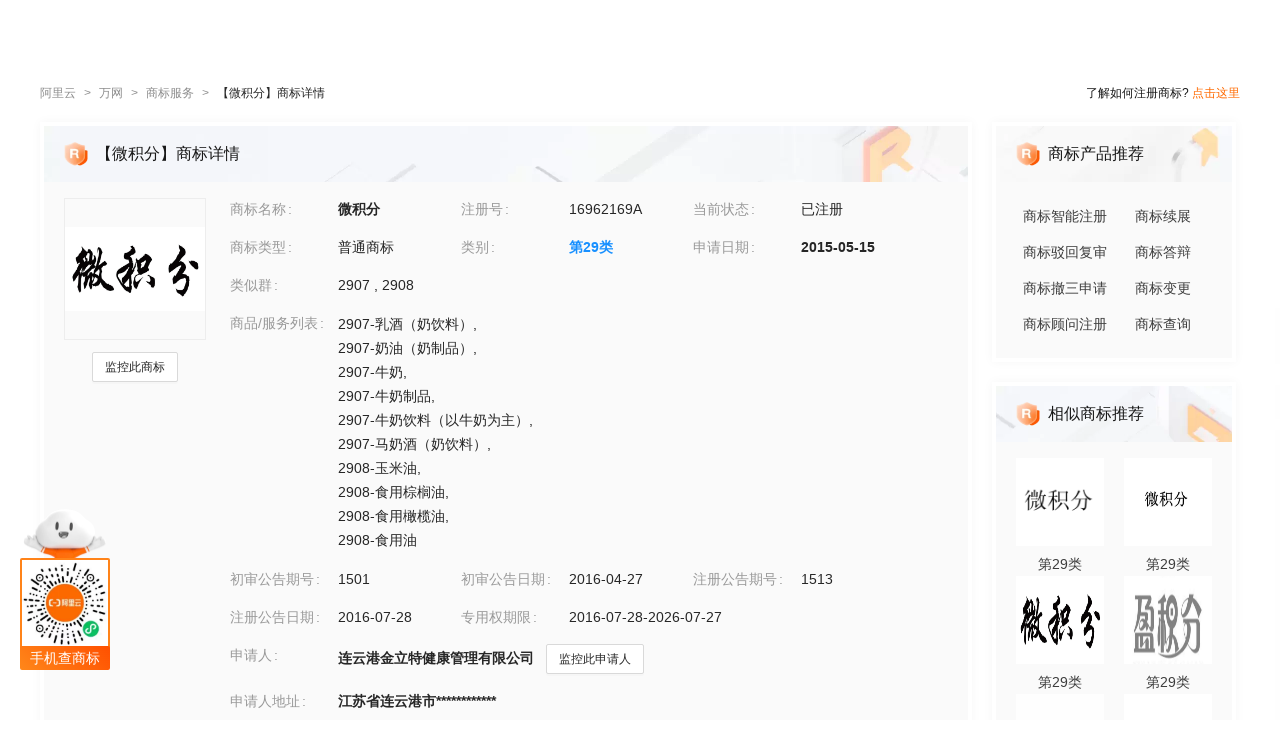

--- FILE ---
content_type: text/html; charset=utf-8
request_url: https://tm.aliyun.com/detail/e4e5_16962169A_29
body_size: 6644
content:

<!DOCTYPE html><html lang="en"><head><meta charSet="utf-8"/><meta name="viewport" content="width=device-width, initial-scale=1"/><meta name="nav-config" content="topbar=site/qihang,footer=default"/><meta name="viewport" content="width=device-width, initial-scale=1.0"/><meta name="applicable-device" content="pc,mobile"/><meta name="aplus-core" content="aplus.js"/><meta name="data-spm" content="5176"/><meta name="date" content="2023-12-07 18:40:02"/><meta name="description" content="微积分第29类食品商标查询注册结果详情页，申请人是连云港金立特健康管理有限公司、微积分注册号为16962169A，阿里云商标提供图片信息、申请日期、申请状态、代理人等其他商标相关信息展示"/><meta name="keywords" content="微积分,第29类食品,微积分商标查询,微积分商标注册,阿里云商标"/><meta name="last-modified" content="2026-01-31 05:36:54"/><meta name="ice-meta-count" content="3"/><title>[微积分]商标查询第29类_食品商标注册列表-阿里云商标</title><link rel="icon" href="https://img.alicdn.com/tfs/TB1_ZXuNcfpK1RjSZFOXXa6nFXa-32-32.ico" type="image/x-icon"/><link rel="stylesheet" href="https://g.alicdn.com/aliyun/nav-loader/css/index.css"/><script src="https://g.alicdn.com/aliyun/nav-loader/js/index.js"></script><script src="//g.alicdn.com/aes/??tracker/3.1.0/index.js,tracker-plugin-pv/3.0.5/index.js,tracker-plugin-jserror/3.0.3/index.js,tracker-plugin-api/3.0.9/index.js,tracker-plugin-resourceError/3.0.4/index.js,tracker-plugin-perf/3.0.8/index.js,tracker-plugin-autolog/3.0.4/index.js,tracker-plugin-longtask/3.0.1/index.js,tracker-plugin-blank/3.0.1/index.js"></script><link rel="canonical" href="https://tm.aliyun.com/detail/e4e5_16962169A_29" data-route-link="true"/><link rel="stylesheet" type="text/css" href="//render.msea.aliyun.com/s/v/msea-fe/tm-ssr/0.1.9/css/8836b99f.css"/><link rel="stylesheet" type="text/css" href="//render.msea.aliyun.com/s/v/msea-fe/tm-ssr/0.1.9/css/main.css"/><link rel="stylesheet" type="text/css" href="//render.msea.aliyun.com/s/v/msea-fe/tm-ssr/0.1.9/css/737.css"/><link rel="stylesheet" type="text/css" href="//render.msea.aliyun.com/s/v/msea-fe/tm-ssr/0.1.9/css/p_detail-index.css"/></head><body data-spm="28714321"><script>
with(document)with(body)with(insertBefore(createElement("script"),firstChild))setAttribute("exparams","category=&userid=&aplus&yunid=&&trid=0be3e0a617698813749413118e955a&asid=AQAAAAAfP35p0zjQKgAAAACmRY8Z4gBL3g==",id="tb-beacon-aplus",src=(location>"https"?"//g":"//g")+".alicdn.com/alilog/mlog/aplus_v2.js")
</script>
<script>window.resourceBaseUrl = '/';</script><script>window.g_config={"faasEnv":"prod"}</script><script type="text/javascript">
            let aes = new AES({
              pid: 'msea_homon',
              user_type: '6',
              uid: (function getUID() {
                let pk = document.cookie.match(/login_aliyunid_pk=(.*?);/);
                return pk && pk.length === 2 ? pk[1] : '';
              })(),
            });
            aes.use(AESPluginAutolog, { exposure: 'auto' });
            aes.use(AESPluginBlank, {
              plugin_blank_target: '.page',
            });
            aes.use([AESPluginPV, AESPluginJSError, AESPluginAPI, AESPluginResourceError, AESPluginPerf, AESPluginLongTask]);</script><div data-role-topbar="site/qihang"></div><div id="ice-container"><div class="page tmDetail"><div class="detail-page"><header class="detail-head"><nav class="ant-breadcrumb"><ol><li><a class="ant-breadcrumb-link" href="https://www.aliyun.com/">阿里云</a><span class="ant-breadcrumb-separator">&gt;</span></li><li><a class="ant-breadcrumb-link" href="https://wanwang.aliyun.com/">万网</a><span class="ant-breadcrumb-separator">&gt;</span></li><li><a class="ant-breadcrumb-link" href="https://tm.aliyun.com/">商标服务</a><span class="ant-breadcrumb-separator">&gt;</span></li><li><span class="ant-breadcrumb-link">【<!-- -->微积分<!-- -->】商标详情</span><span class="ant-breadcrumb-separator">&gt;</span></li></ol></nav><p>了解如何注册商标?<!-- --> <a href="https://help.aliyun.com/product/88591.html" target="_blank" rel="noreferrer">点击这里</a></p></header><div class="tabs-ceiling"><div class="tabs-ceiling-inner"><div class="adm-tabs" style="direction:ltr;--active-title-color:#FF6A00;--active-line-color:#FF6A00;--title-font-size:16px"><div class="adm-tabs-header"><div class="adm-tabs-header-mask adm-tabs-header-mask-left" style="opacity:0"></div><div class="adm-tabs-header-mask adm-tabs-header-mask-right" style="opacity:0"></div><div class="adm-tabs-tab-list" role="tablist"><div class="adm-tabs-tab-line" style="width:var(--fixed-active-line-width, 30px);transform:none"></div><div class="adm-tabs-tab-wrapper adm-tabs-tab-wrapper-stretch"><div class="adm-tabs-tab adm-tabs-tab-active" role="tab" aria-selected="true">商标详情</div></div><div class="adm-tabs-tab-wrapper adm-tabs-tab-wrapper-stretch"><div class="adm-tabs-tab" role="tab" aria-selected="false">近期商标资讯</div></div><div class="adm-tabs-tab-wrapper adm-tabs-tab-wrapper-stretch"><div class="adm-tabs-tab" role="tab" aria-selected="false">商标产品推荐</div></div><div class="adm-tabs-tab-wrapper adm-tabs-tab-wrapper-stretch"><div class="adm-tabs-tab" role="tab" aria-selected="false">相似商标推荐</div></div><div class="adm-tabs-tab-wrapper adm-tabs-tab-wrapper-stretch"><div class="adm-tabs-tab" role="tab" aria-selected="false">所属区域</div></div></div></div></div></div></div><div class="detail-container"><main class="detail-left"><section class="detail-tmContent detail-content-card" id="anchor-search"><header class="card-header" style="background-image:url(https://img.alicdn.com/imgextra/i4/O1CN01HhnM7V1kaC10J2tDg_!!6000000004699-0-tps-1848-112.jpg)"><img src="https://img.alicdn.com/imgextra/i1/O1CN01WWwzkn1wFpngoFZM2_!!6000000006279-2-tps-42-42.png" alt="【微积分】商标详情"/><h1>【微积分】商标详情</h1></header><section class="card-content"><div class="detail-content"><section class="detail-content-left"><div class="detail-content-img"><img src="https://tm-data.oss-cn-beijing.aliyuncs.com/tm_img/2015/12/16962169A.jpg?Expires=1769884975&amp;OSSAccessKeyId=LTAI5tQpTc5yUcd6GBnvtpGj&amp;Signature=NFdv%2F%2B3AnKZmxHCm%2BAFL9anJOQU%3D" alt="微积分"/></div></section><section class="detail-content-left detail-left-pc"><ul class="ant-descriptions detail-desc "><li class="desc-row"><label class="ant-descriptions-item-label" style="width:108px;color:#999">商标名称</label><div class="ant-descriptions-item-content"><b>微积分</b></div></li><li class="desc-row"><label class="ant-descriptions-item-label" style="width:108px;color:#999">注册号</label><div class="ant-descriptions-item-content">16962169A</div></li><li class="desc-row"><label class="ant-descriptions-item-label" style="width:108px;color:#999">当前状态</label><div class="ant-descriptions-item-content">已注册</div></li><li class="desc-row"><label class="ant-descriptions-item-label" style="width:108px;color:#999">商标类型</label><div class="ant-descriptions-item-content">普通商标</div></li><li class="desc-row"><label class="ant-descriptions-item-label" style="width:108px;color:#999">类别</label><div class="ant-descriptions-item-content"><b><a href="https://tm.aliyun.com/industry/29/">第<!-- -->29<!-- -->类</a></b></div></li><li class="desc-row"><label class="ant-descriptions-item-label" style="width:108px;color:#999">申请日期</label><div class="ant-descriptions-item-content"><b>2015-05-15</b></div></li><li class="desc-h5 similar-h5" style="width:100%"><label class="ant-descriptions-item-label" style="width:108px;color:#999">类似群</label><div class="ant-descriptions-item-content"><section><span>2907<!-- --> , </span><span>2908</span></section></div></li><li class="desc-h5" style="width:100%"><label class="ant-descriptions-item-label" style="width:108px;color:#999">商品/服务列表</label><div class="ant-descriptions-item-content"><div class="ellipsis-wrap"><section class="goods-pc"><p class="goods-item"><span class="">2907-乳酒（奶饮料）</span>,</p><p class="goods-item"><span class="">2907-奶油（奶制品）</span>,</p><p class="goods-item"><span class="">2907-牛奶</span>,</p><p class="goods-item"><span class="">2907-牛奶制品</span>,</p><p class="goods-item"><span class="">2907-牛奶饮料（以牛奶为主）</span>,</p><p class="goods-item"><span class="">2907-马奶酒（奶饮料）</span>,</p><p class="goods-item"><span class="">2908-玉米油</span>,</p><p class="goods-item"><span class="">2908-食用棕榈油</span>,</p><p class="goods-item"><span class="">2908-食用橄榄油</span>,</p><p class="goods-item"><span class="">2908-食用油</span></p></section><section class="goods-h5">2907-乳酒（奶饮料）;2907-奶油（奶制品）;2907-牛奶;2907-牛奶制品;2907-牛奶饮料（以牛奶为主）;2907-马奶酒（奶饮料）;2908-玉米油;2908-食用棕榈油;2908-食用橄榄油;2908-食用油</section></div></div></li><li class=""><label class="ant-descriptions-item-label" style="width:108px;color:#999">初审公告期号</label><div class="ant-descriptions-item-content">1501</div></li><li class=""><label class="ant-descriptions-item-label" style="width:108px;color:#999">初审公告日期</label><div class="ant-descriptions-item-content">2016-04-27</div></li><li class=""><label class="ant-descriptions-item-label" style="width:108px;color:#999">注册公告期号</label><div class="ant-descriptions-item-content">1513</div></li><li class=""><label class="ant-descriptions-item-label" style="width:108px;color:#999">注册公告日期</label><div class="ant-descriptions-item-content">2016-07-28</div></li><li class="" style="width:66.66666666666667%"><label class="ant-descriptions-item-label" style="width:108px;color:#999">专用权期限</label><div class="ant-descriptions-item-content">2016-07-28-2026-07-27</div></li><li class="" style="width:100%"><label class="ant-descriptions-item-label" style="width:108px;color:#999">申请人</label><div class="ant-descriptions-item-content"><span><b>连云港金立特健康管理有限公司</b></span></div></li><li class="desc-h5" style="width:100%"><label class="ant-descriptions-item-label" style="width:108px;color:#999">申请人地址</label><div class="ant-descriptions-item-content"><b>江苏省连云港市************</b></div></li><li class="desc-h5" style="width:100%"><label class="ant-descriptions-item-label" style="width:108px;color:#999">代理人名称</label><div class="ant-descriptions-item-content">连云港市苏云商标事务有限公司</div></li><li class="desc-h5" style="width:100%"><label class="ant-descriptions-item-label" style="width:108px;color:#999">商标流程</label><div class="ant-descriptions-item-content"><div><p>2016-08-31<!-- --> <!-- -->商标注册申请<!-- --> | <!-- -->商标注册申请完成</p><p>2016-08-31<!-- --> <!-- -->商标注册申请<!-- --> | <!-- -->注册证发文</p><p>2016-08-04<!-- --> <!-- -->商标注册申请<!-- --> | <!-- -->商标注册申请注册公告排版完成</p><p>2016-03-23<!-- --> <!-- -->商标注册申请<!-- --> | <!-- -->商标注册申请等待驳回复审</p><p>2016-03-23<!-- --> <!-- -->商标注册申请<!-- --> | <!-- -->等待驳回复审</p><p>2016-03-05<!-- --> <!-- -->商标注册申请<!-- --> | <!-- -->商标注册申请驳回通知发文</p><p>2016-03-05<!-- --> <!-- -->商标注册申请<!-- --> | <!-- -->驳回通知发文</p><p>2015-08-27<!-- --> <!-- -->商标注册申请<!-- --> | <!-- -->受理通知书发文</p><p>2015-08-27<!-- --> <!-- -->商标注册申请<!-- --> | <!-- -->商标注册申请受理通知书发文</p><p>2015-05-15<!-- --> <!-- -->商标注册申请<!-- --> | <!-- -->商标注册申请中</p><p>2015-05-15<!-- --> <!-- -->商标注册申请<!-- --> | <!-- -->申请收文</p></div></div></li><li class="desc-h5" style="width:100%"><label class="ant-descriptions-item-label" style="width:108px;color:#999">商标公告</label><div class="ant-descriptions-item-content"><div><p>商标注册公告（一）<!-- --> <!-- -->2016-07-27<!-- --> 第<!-- -->1513<!-- -->期<!-- --> <a href="http://tm.data.aliyunjinbao.com/tm_notice_img/1513/TMZCZC/201.jpg?Expires=1769884975&amp;OSSAccessKeyId=LTAI5tQpTc5yUcd6GBnvtpGj&amp;Signature=lzDVsgV4S40UxoNaOXTjgxZ%2FZLk%3D" target="_blank" rel="noreferrer">查看公告</a></p><p>商标初步审定公告<!-- --> <!-- -->2016-04-27<!-- --> 第<!-- -->1501<!-- -->期<!-- --> <a href="http://tm.data.aliyunjinbao.com/tm_notice_img/1501/TMZCSQ/2260.jpg?Expires=1769884975&amp;OSSAccessKeyId=LTAI5tQpTc5yUcd6GBnvtpGj&amp;Signature=k23FOm6LKRDkriZZewEWZZ3mAyE%3D" target="_blank" rel="noreferrer">查看公告</a></p></div></div></li></ul></section><section class="detail-content-left detail-left-h5"><ul class="ant-descriptions detail-desc "><li class="desc-row"><label class="ant-descriptions-item-label" style="color:#999">商标名称</label><div class="ant-descriptions-item-content"><b>微积分</b></div></li><li class="desc-row"><label class="ant-descriptions-item-label" style="color:#999">注册号</label><div class="ant-descriptions-item-content">16962169A</div></li><li class="desc-row"><label class="ant-descriptions-item-label" style="color:#999">当前状态</label><div class="ant-descriptions-item-content">已注册</div></li><li class="desc-row"><label class="ant-descriptions-item-label" style="color:#999">商标类型</label><div class="ant-descriptions-item-content">普通商标</div></li><li class="desc-row"><label class="ant-descriptions-item-label" style="color:#999">类别</label><div class="ant-descriptions-item-content"><b><a href="https://tm.aliyun.com/industry/29/">第<!-- -->29<!-- -->类</a></b></div></li><li class="desc-row"><label class="ant-descriptions-item-label" style="color:#999">申请日期</label><div class="ant-descriptions-item-content"><b>2015-05-15</b></div></li><li class="desc-h5 similar-h5" style="width:100%"><label class="ant-descriptions-item-label" style="color:#999">类似群</label><div class="ant-descriptions-item-content"><section><span>2907<!-- --> , </span><span>2908</span></section></div></li><li class="desc-h5" style="width:100%"><label class="ant-descriptions-item-label" style="color:#999">商品/服务列表</label><div class="ant-descriptions-item-content"><div class="ellipsis-wrap"><section class="goods-pc"><p class="goods-item"><span class="">2907-乳酒（奶饮料）</span>,</p><p class="goods-item"><span class="">2907-奶油（奶制品）</span>,</p><p class="goods-item"><span class="">2907-牛奶</span>,</p><p class="goods-item"><span class="">2907-牛奶制品</span>,</p><p class="goods-item"><span class="">2907-牛奶饮料（以牛奶为主）</span>,</p><p class="goods-item"><span class="">2907-马奶酒（奶饮料）</span>,</p><p class="goods-item"><span class="">2908-玉米油</span>,</p><p class="goods-item"><span class="">2908-食用棕榈油</span>,</p><p class="goods-item"><span class="">2908-食用橄榄油</span>,</p><p class="goods-item"><span class="">2908-食用油</span></p></section><section class="goods-h5">2907-乳酒（奶饮料）;2907-奶油（奶制品）;2907-牛奶;2907-牛奶制品;2907-牛奶饮料（以牛奶为主）;2907-马奶酒（奶饮料）;2908-玉米油;2908-食用棕榈油;2908-食用橄榄油;2908-食用油</section></div></div></li><li class=""><label class="ant-descriptions-item-label" style="color:#999">初审公告期号</label><div class="ant-descriptions-item-content">1501</div></li><li class=""><label class="ant-descriptions-item-label" style="color:#999">初审公告日期</label><div class="ant-descriptions-item-content">2016-04-27</div></li><li class=""><label class="ant-descriptions-item-label" style="color:#999">注册公告期号</label><div class="ant-descriptions-item-content">1513</div></li><li class=""><label class="ant-descriptions-item-label" style="color:#999">注册公告日期</label><div class="ant-descriptions-item-content">2016-07-28</div></li><li class="" style="width:66.66666666666667%"><label class="ant-descriptions-item-label" style="color:#999">专用权期限</label><div class="ant-descriptions-item-content">2016-07-28-2026-07-27</div></li><li class="" style="width:100%"><label class="ant-descriptions-item-label" style="color:#999">申请人</label><div class="ant-descriptions-item-content"><span><b>连云港金立特健康管理有限公司</b></span></div></li><li class="desc-h5" style="width:100%"><label class="ant-descriptions-item-label" style="color:#999">申请人地址</label><div class="ant-descriptions-item-content"><b>江苏省连云港市************</b></div></li><li class="desc-h5" style="width:100%"><label class="ant-descriptions-item-label" style="color:#999">代理人名称</label><div class="ant-descriptions-item-content">连云港市苏云商标事务有限公司</div></li><li class="desc-h5" style="width:100%"><label class="ant-descriptions-item-label" style="color:#999">商标流程</label><div class="ant-descriptions-item-content"><div><p>2016-08-31<!-- --> <!-- -->商标注册申请<!-- --> | <!-- -->商标注册申请完成</p><p>2016-08-31<!-- --> <!-- -->商标注册申请<!-- --> | <!-- -->注册证发文</p><p>2016-08-04<!-- --> <!-- -->商标注册申请<!-- --> | <!-- -->商标注册申请注册公告排版完成</p><p>2016-03-23<!-- --> <!-- -->商标注册申请<!-- --> | <!-- -->商标注册申请等待驳回复审</p><p>2016-03-23<!-- --> <!-- -->商标注册申请<!-- --> | <!-- -->等待驳回复审</p><p>2016-03-05<!-- --> <!-- -->商标注册申请<!-- --> | <!-- -->商标注册申请驳回通知发文</p><p>2016-03-05<!-- --> <!-- -->商标注册申请<!-- --> | <!-- -->驳回通知发文</p><p>2015-08-27<!-- --> <!-- -->商标注册申请<!-- --> | <!-- -->受理通知书发文</p><p>2015-08-27<!-- --> <!-- -->商标注册申请<!-- --> | <!-- -->商标注册申请受理通知书发文</p><p>2015-05-15<!-- --> <!-- -->商标注册申请<!-- --> | <!-- -->商标注册申请中</p><p>2015-05-15<!-- --> <!-- -->商标注册申请<!-- --> | <!-- -->申请收文</p></div></div></li><li class="desc-h5" style="width:100%"><label class="ant-descriptions-item-label" style="color:#999">商标公告</label><div class="ant-descriptions-item-content"><div><p>商标注册公告（一）<!-- --> <!-- -->2016-07-27<!-- --> 第<!-- -->1513<!-- -->期<!-- --> <a href="http://tm.data.aliyunjinbao.com/tm_notice_img/1513/TMZCZC/201.jpg?Expires=1769884975&amp;OSSAccessKeyId=LTAI5tQpTc5yUcd6GBnvtpGj&amp;Signature=lzDVsgV4S40UxoNaOXTjgxZ%2FZLk%3D" target="_blank" rel="noreferrer">查看公告</a></p><p>商标初步审定公告<!-- --> <!-- -->2016-04-27<!-- --> 第<!-- -->1501<!-- -->期<!-- --> <a href="http://tm.data.aliyunjinbao.com/tm_notice_img/1501/TMZCSQ/2260.jpg?Expires=1769884975&amp;OSSAccessKeyId=LTAI5tQpTc5yUcd6GBnvtpGj&amp;Signature=k23FOm6LKRDkriZZewEWZZ3mAyE%3D" target="_blank" rel="noreferrer">查看公告</a></p></div></div></li></ul></section></div></section></section><section class="detail-tmContent detail-content-card" id="anchor-article"><header class="card-header" style="background-image:url(https://img.alicdn.com/imgextra/i3/O1CN01Lfj61E1HiKBrmVDP4_!!6000000000791-0-tps-1848-112.jpg)"><img src="https://img.alicdn.com/imgextra/i4/O1CN01slM5u427FL94GtizP_!!6000000007767-2-tps-36-39.png" alt="近期商标资讯"/><h2>近期商标资讯</h2><a class="detail-article-all" href="https://developer.aliyun.com/group/qihang/" target="_blank" rel="noreferrer">查看全部 &gt;</a></header><section class="card-content"><section class="article-list"><ul><li><a href="https://developer.aliyun.com/article/1200857" target="_blank" rel="noreferrer">企业商标如何保护？请关注这几点！</a></li><li><a href="https://developer.aliyun.com/article/1196524" target="_blank" rel="noreferrer">ICP年检还有几天就截止了</a></li><li><a href="https://developer.aliyun.com/article/1104404" target="_blank" rel="noreferrer">阿里云商标小程序又增新功能，一起来体验</a></li><li><a href="https://developer.aliyun.com/article/1104325" target="_blank" rel="noreferrer">商标起名抓狂？免费神器来帮忙</a></li><li><a href="https://developer.aliyun.com/article/1103675" target="_blank" rel="noreferrer">数字藏品平台需要办理哪些资质许可证？</a></li><li><a href="https://developer.aliyun.com/article/1101885" target="_blank" rel="noreferrer">企业建站首先需要明确这一点</a></li></ul></section></section></section></main><aside class="detail-right"><section class="detail-recommend detail-content-card" id="anchor-product"><header class="card-header" style="background-image:url(https://img.alicdn.com/imgextra/i4/O1CN01Y1BseB1wIaAudkbCD_!!6000000006285-0-tps-472-112.jpg)"><img src="https://img.alicdn.com/imgextra/i1/O1CN01WWwzkn1wFpngoFZM2_!!6000000006279-2-tps-42-42.png" alt="商标产品推荐"/><h2>商标产品推荐</h2></header><section class="card-content"><section class="recommend-pageList"><li><a href="https://wanwang.aliyun.com/trademark/regnew" target="_blank" rel="noreferrer">商标智能注册</a></li><li><a href="https://market.aliyun.com/products/56838014/cmfw00065534.html" target="_blank" rel="noreferrer">商标续展</a></li><li><a href="https://market.aliyun.com/products/56838014/cmfw00065526.html" target="_blank" rel="noreferrer">商标驳回复审</a></li><li><a href="https://market.aliyun.com/products/56838014/cmfw00065530.html" target="_blank" rel="noreferrer">商标答辩</a></li><li><a href="https://market.aliyun.com/products/56838014/cmfw00065527.html" target="_blank" rel="noreferrer">商标撤三申请</a></li><li><a href="https://market.aliyun.com/products/56838014/cmfw00065533.html" target="_blank" rel="noreferrer">商标变更</a></li><li><a href="https://market.aliyun.com/products/56838014/cmfw00065498.html" target="_blank" rel="noreferrer">商标顾问注册</a></li><li><a href="https://tm.aliyun.com/channel/search#/search" target="_blank" rel="noreferrer">商标查询</a></li></section></section></section><section class="detail-recommend detail-content-card" id="anchor-similarity"><header class="card-header" style="background-image:url(https://img.alicdn.com/imgextra/i4/O1CN019zW9TH1JdPARlGuto_!!6000000001051-0-tps-472-112.jpg)"><img src="https://img.alicdn.com/imgextra/i1/O1CN01WWwzkn1wFpngoFZM2_!!6000000006279-2-tps-42-42.png" alt="相似商标推荐"/><h2>相似商标推荐</h2></header><section class="card-content"><section class="recommend-tmList"><li><a class="recommend-tmItem" href="https://tm.aliyun.com/detail/1c8b_17240353_29" target="_blank" rel="noreferrer"><img src="https://tm-data.oss-cn-beijing.aliyuncs.com/tm_img/2015/16/17240353.jpg?Expires=1769884975&amp;OSSAccessKeyId=LTAI5tQpTc5yUcd6GBnvtpGj&amp;Signature=45s70M0mvlx5cKU3NKSFe8Mf4M0%3D" alt="推荐商标"/><p class="tmItem-h5"><img src="https://tm-data.oss-cn-beijing.aliyuncs.com/tm_img/2015/16/17240353.jpg?Expires=1769884975&amp;OSSAccessKeyId=LTAI5tQpTc5yUcd6GBnvtpGj&amp;Signature=45s70M0mvlx5cKU3NKSFe8Mf4M0%3D" alt="推荐商标"/></p><p style="color:#3D3D3D">第<!-- -->29<!-- -->类</p></a></li><li><a class="recommend-tmItem" href="https://tm.aliyun.com/detail/6270_19145164_29" target="_blank" rel="noreferrer"><img src="https://tm-data.oss-cn-beijing.aliyuncs.com/tm_img/2016/7/19145164.jpg?Expires=1769884975&amp;OSSAccessKeyId=LTAI5tQpTc5yUcd6GBnvtpGj&amp;Signature=o7jNkD28n%2BcM0IzzfekGe00k6Ao%3D" alt="推荐商标"/><p class="tmItem-h5"><img src="https://tm-data.oss-cn-beijing.aliyuncs.com/tm_img/2016/7/19145164.jpg?Expires=1769884975&amp;OSSAccessKeyId=LTAI5tQpTc5yUcd6GBnvtpGj&amp;Signature=o7jNkD28n%2BcM0IzzfekGe00k6Ao%3D" alt="推荐商标"/></p><p style="color:#3D3D3D">第<!-- -->29<!-- -->类</p></a></li><li><a class="recommend-tmItem" href="https://tm.aliyun.com/detail/cf0f_16962169_29" target="_blank" rel="noreferrer"><img src="https://tm-data.oss-cn-beijing.aliyuncs.com/tm_img/2015/12/16962169.jpg?Expires=1769884975&amp;OSSAccessKeyId=LTAI5tQpTc5yUcd6GBnvtpGj&amp;Signature=AOeWmiUW82dDbwIePO%2BbUYK5PMc%3D" alt="推荐商标"/><p class="tmItem-h5"><img src="https://tm-data.oss-cn-beijing.aliyuncs.com/tm_img/2015/12/16962169.jpg?Expires=1769884975&amp;OSSAccessKeyId=LTAI5tQpTc5yUcd6GBnvtpGj&amp;Signature=AOeWmiUW82dDbwIePO%2BbUYK5PMc%3D" alt="推荐商标"/></p><p style="color:#3D3D3D">第<!-- -->29<!-- -->类</p></a></li><li><a class="recommend-tmItem" href="https://tm.aliyun.com/detail/2277_57489425_29" target="_blank" rel="noreferrer"><img src="https://tm-data.oss-cn-beijing.aliyuncs.com/tm_img/202133/3/57489425.jpg?Expires=1769884975&amp;OSSAccessKeyId=LTAI5tQpTc5yUcd6GBnvtpGj&amp;Signature=4Z6XZDiKxZZRCGDOlI4YToQtmfg%3D" alt="推荐商标"/><p class="tmItem-h5"><img src="https://tm-data.oss-cn-beijing.aliyuncs.com/tm_img/202133/3/57489425.jpg?Expires=1769884975&amp;OSSAccessKeyId=LTAI5tQpTc5yUcd6GBnvtpGj&amp;Signature=4Z6XZDiKxZZRCGDOlI4YToQtmfg%3D" alt="推荐商标"/></p><p style="color:#3D3D3D">第<!-- -->29<!-- -->类</p></a></li><li><a class="recommend-tmItem" href="https://tm.aliyun.com/detail/f582_81679208_29" target="_blank" rel="noreferrer"><img src="https://tm-data.oss-cn-beijing.aliyuncs.com/tm_img/202412/2/81679208.jpg?Expires=1769884975&amp;OSSAccessKeyId=LTAI5tQpTc5yUcd6GBnvtpGj&amp;Signature=I7X88wsAQMIizo9G0Qquj%2F4ggMc%3D" alt="推荐商标"/><p class="tmItem-h5"><img src="https://tm-data.oss-cn-beijing.aliyuncs.com/tm_img/202412/2/81679208.jpg?Expires=1769884975&amp;OSSAccessKeyId=LTAI5tQpTc5yUcd6GBnvtpGj&amp;Signature=I7X88wsAQMIizo9G0Qquj%2F4ggMc%3D" alt="推荐商标"/></p><p style="color:#3D3D3D">第<!-- -->29<!-- -->类</p></a></li><li><a class="recommend-tmItem" href="https://tm.aliyun.com/detail/8f64_18003831_29" target="_blank" rel="noreferrer"><img src="https://tm-data.oss-cn-beijing.aliyuncs.com/tm_img/2015/27/18003831.jpg?Expires=1769884975&amp;OSSAccessKeyId=LTAI5tQpTc5yUcd6GBnvtpGj&amp;Signature=1czztbrwvoUhOJWj1j3U0lDIPmE%3D" alt="推荐商标"/><p class="tmItem-h5"><img src="https://tm-data.oss-cn-beijing.aliyuncs.com/tm_img/2015/27/18003831.jpg?Expires=1769884975&amp;OSSAccessKeyId=LTAI5tQpTc5yUcd6GBnvtpGj&amp;Signature=1czztbrwvoUhOJWj1j3U0lDIPmE%3D" alt="推荐商标"/></p><p style="color:#3D3D3D">第<!-- -->29<!-- -->类</p></a></li></section></section></section><section class="detail-recommend detail-content-card" id="anchor-location"><header class="card-header" style="background-image:url(https://img.alicdn.com/imgextra/i4/O1CN01HhnM7V1kaC10J2tDg_!!6000000004699-0-tps-1848-112.jpg)"><img src="https://img.alicdn.com/imgextra/i2/O1CN01nIGdU81TGBF06vitX_!!6000000002354-2-tps-48-48.png" alt="所属区域"/><h2>所属区域</h2></header><section class="card-content"><li><a class="detail-region" href="https://tm.aliyun.com/region/jiangsu/">江苏<!-- -->商标注册</a></li><li><a class="detail-region" href="https://tm.aliyun.com/region/jiangsu/lianyungang/">连云港<!-- -->商标注册</a></li></section></section></aside></div><footer></footer></div><section class="over-qrcode"><img class="qrcode-header" src="https://img.alicdn.com/imgextra/i4/O1CN01iXf17t1cb5kgUsSRh_!!6000000003618-2-tps-168-102.png" alt="aliyun"/><div class="qrcode-border"><img src="https://img.alicdn.com/imgextra/i2/O1CN01sTy7Mx1liitRQsJTv_!!6000000004853-0-tps-258-258.jpg" alt="miniprogram"/></div><p class="qrcode-name">手机查商标</p></section></div></div><script>!(function () {var a = window.__ICE_APP_CONTEXT__ || {};var b = {"appData":null,"loaderData":{"detail":{"data":[{"noticeList":[{"date":"2016-07-26T16:00:00.000Z","annNum":"1513","annTypeName":"商标注册公告（一）","annTypeCode":"TMZCZC","reactNum":null,"applicant":"连云港金立特健康管理有限公司","annDate":"2016-07-27","originalImageUrl":null,"registrationNumber":"16962169A","pageNo":"201","annId":null,"imageUrl":"http://tm.data.aliyunjinbao.com/tm_notice_img/1513/TMZCZC/201.jpg?Expires=1769884975&OSSAccessKeyId=LTAI5tQpTc5yUcd6GBnvtpGj&Signature=lzDVsgV4S40UxoNaOXTjgxZ%2FZLk%3D","trademarkName":"微积分","class":"com.aliyun.trademark.data.dto.NoticeDTO"},{"date":"2016-04-26T16:00:00.000Z","annNum":"1501","annTypeName":"商标初步审定公告","annTypeCode":"TMZCSQ","reactNum":null,"applicant":"连云港金立特健康管理有限公司","annDate":"2016-04-27","originalImageUrl":null,"registrationNumber":"16962169A","pageNo":"2260","annId":null,"imageUrl":"http://tm.data.aliyunjinbao.com/tm_notice_img/1501/TMZCSQ/2260.jpg?Expires=1769884975&OSSAccessKeyId=LTAI5tQpTc5yUcd6GBnvtpGj&Signature=k23FOm6LKRDkriZZewEWZZ3mAyE%3D","trademarkName":"微积分","class":"com.aliyun.trademark.data.dto.NoticeDTO"}],"exclusiveDateLimit":"2016-07-28-2026-07-27","year":null,"tmIcon":"https://tm-data.oss-cn-beijing.aliyuncs.com/tm_img/2015/12/16962169A.jpg?Expires=1769884975&OSSAccessKeyId=LTAI5tQpTc5yUcd6GBnvtpGj&Signature=NFdv%2F%2B3AnKZmxHCm%2BAFL9anJOQU%3D","similarGroup":"2907;2908","tmType":"普通商标","appProvince":"江苏","appCity":"连云港","goods":"2907-乳酒（奶饮料）;2907-奶油（奶制品）;2907-牛奶;2907-牛奶制品;2907-牛奶饮料（以牛奶为主）;2907-马奶酒（奶饮料）;2908-玉米油;2908-食用棕榈油;2908-食用橄榄油;2908-食用油","appDate":"2015-05-15","intCls":"29","regAnnIssue":"1513","newAppName":null,"updateId":52866,"uid":"e4e5_16962169A_29","regNum":"16962169A","allowInvalidate":false,"appAddr":"江苏省连云港市************","allowObjection":false,"similarGroupDel":[],"goodsDel":null,"renewDeadline":"2027-01-27 00:00:00","propertyEndDate":"2026-07-27","appProvinceCode":"jiangsu","class":"com.aliyun.trademark.data.dto.TrademarkDetailV2DTO","regAnnDate":"2016-07-28","flowList":[{"date":"2016-08-30T16:00:00.000Z","procedureStep":"商标注册申请","procedureResult":"结束","procedureDate":"2016-08-31","procedureCode":null,"registrationNumber":"16962169A","procedureName":"商标注册申请完成","class":"com.aliyun.trademark.data.dto.FlowDTO"},{"date":"2016-08-30T16:00:00.000Z","procedureStep":"商标注册申请","procedureResult":"结束","procedureDate":"2016-08-31","procedureCode":null,"registrationNumber":"16962169A","procedureName":"注册证发文","class":"com.aliyun.trademark.data.dto.FlowDTO"},{"date":"2016-08-03T16:00:00.000Z","procedureStep":"商标注册申请","procedureResult":"结束","procedureDate":"2016-08-04","procedureCode":null,"registrationNumber":"16962169A","procedureName":"商标注册申请注册公告排版完成","class":"com.aliyun.trademark.data.dto.FlowDTO"},{"date":"2016-03-22T16:00:00.000Z","procedureStep":"商标注册申请","procedureResult":"结束","procedureDate":"2016-03-23","procedureCode":null,"registrationNumber":"16962169A","procedureName":"商标注册申请等待驳回复审","class":"com.aliyun.trademark.data.dto.FlowDTO"},{"date":"2016-03-22T16:00:00.000Z","procedureStep":"商标注册申请","procedureResult":"结束","procedureDate":"2016-03-23","procedureCode":null,"registrationNumber":"16962169A","procedureName":"等待驳回复审","class":"com.aliyun.trademark.data.dto.FlowDTO"},{"date":"2016-03-04T16:00:00.000Z","procedureStep":"商标注册申请","procedureResult":"结束","procedureDate":"2016-03-05","procedureCode":null,"registrationNumber":"16962169A","procedureName":"商标注册申请驳回通知发文","class":"com.aliyun.trademark.data.dto.FlowDTO"},{"date":"2016-03-04T16:00:00.000Z","procedureStep":"商标注册申请","procedureResult":"结束","procedureDate":"2016-03-05","procedureCode":null,"registrationNumber":"16962169A","procedureName":"驳回通知发文","class":"com.aliyun.trademark.data.dto.FlowDTO"},{"date":"2015-08-26T16:00:00.000Z","procedureStep":"商标注册申请","procedureResult":"结束","procedureDate":"2015-08-27","procedureCode":null,"registrationNumber":"16962169A","procedureName":"受理通知书发文","class":"com.aliyun.trademark.data.dto.FlowDTO"},{"date":"2015-08-26T16:00:00.000Z","procedureStep":"商标注册申请","procedureResult":"结束","procedureDate":"2015-08-27","procedureCode":null,"registrationNumber":"16962169A","procedureName":"商标注册申请受理通知书发文","class":"com.aliyun.trademark.data.dto.FlowDTO"},{"date":"2015-05-14T16:00:00.000Z","procedureStep":"商标注册申请","procedureResult":"结束","procedureDate":"2015-05-15","procedureCode":null,"registrationNumber":"16962169A","procedureName":"商标注册申请中","class":"com.aliyun.trademark.data.dto.FlowDTO"},{"date":"2015-05-14T16:00:00.000Z","procedureStep":"商标注册申请","procedureResult":"结束","procedureDate":"2015-05-15","procedureCode":null,"registrationNumber":"16962169A","procedureName":"申请收文","class":"com.aliyun.trademark.data.dto.FlowDTO"}],"appCountry":"中国","newAppAddr":null,"appName":"连云港金立特健康管理有限公司","agentName":"连云港市苏云商标事务有限公司","updateTime":"2026-01-31 05:36:54","appCityCode":"lianyungang","hasNewNotice":false,"allowCheSan":true,"tmName":"微积分","propertyBgnDate":"2016-07-28","needChange":false,"firstAnnDate":"2016-04-27","firstAnnIssue":"1501","needRenew":true,"status":"已注册"},[{"noticeList":null,"exclusiveDateLimit":null,"year":null,"tmIcon":"https://tm-data.oss-cn-beijing.aliyuncs.com/tm_img/2015/16/17240353.jpg?Expires=1769884975&OSSAccessKeyId=LTAI5tQpTc5yUcd6GBnvtpGj&Signature=45s70M0mvlx5cKU3NKSFe8Mf4M0%3D","similarGroup":null,"tmType":null,"appProvince":null,"appCity":null,"goods":null,"appDate":null,"intCls":"29","regAnnIssue":null,"newAppName":null,"updateId":null,"uid":"1c8b_17240353_29","regNum":"17240353","allowInvalidate":null,"appAddr":null,"allowObjection":null,"similarGroupDel":null,"goodsDel":null,"renewDeadline":null,"propertyEndDate":null,"appProvinceCode":null,"class":"com.aliyun.trademark.data.dto.TrademarkDetailV2DTO","regAnnDate":null,"flowList":null,"appCountry":null,"newAppAddr":null,"appName":null,"agentName":null,"updateTime":null,"appCityCode":null,"hasNewNotice":null,"allowCheSan":null,"tmName":"微积分","propertyBgnDate":null,"needChange":null,"firstAnnDate":null,"firstAnnIssue":null,"needRenew":null,"status":null},{"noticeList":null,"exclusiveDateLimit":null,"year":null,"tmIcon":"https://tm-data.oss-cn-beijing.aliyuncs.com/tm_img/2016/7/19145164.jpg?Expires=1769884975&OSSAccessKeyId=LTAI5tQpTc5yUcd6GBnvtpGj&Signature=o7jNkD28n%2BcM0IzzfekGe00k6Ao%3D","similarGroup":null,"tmType":null,"appProvince":null,"appCity":null,"goods":null,"appDate":null,"intCls":"29","regAnnIssue":null,"newAppName":null,"updateId":null,"uid":"6270_19145164_29","regNum":"19145164","allowInvalidate":null,"appAddr":null,"allowObjection":null,"similarGroupDel":null,"goodsDel":null,"renewDeadline":null,"propertyEndDate":null,"appProvinceCode":null,"class":"com.aliyun.trademark.data.dto.TrademarkDetailV2DTO","regAnnDate":null,"flowList":null,"appCountry":null,"newAppAddr":null,"appName":null,"agentName":null,"updateTime":null,"appCityCode":null,"hasNewNotice":null,"allowCheSan":null,"tmName":"微积分","propertyBgnDate":null,"needChange":null,"firstAnnDate":null,"firstAnnIssue":null,"needRenew":null,"status":null},{"noticeList":null,"exclusiveDateLimit":null,"year":null,"tmIcon":"https://tm-data.oss-cn-beijing.aliyuncs.com/tm_img/2015/12/16962169.jpg?Expires=1769884975&OSSAccessKeyId=LTAI5tQpTc5yUcd6GBnvtpGj&Signature=AOeWmiUW82dDbwIePO%2BbUYK5PMc%3D","similarGroup":null,"tmType":null,"appProvince":null,"appCity":null,"goods":null,"appDate":null,"intCls":"29","regAnnIssue":null,"newAppName":null,"updateId":null,"uid":"cf0f_16962169_29","regNum":"16962169","allowInvalidate":null,"appAddr":null,"allowObjection":null,"similarGroupDel":null,"goodsDel":null,"renewDeadline":null,"propertyEndDate":null,"appProvinceCode":null,"class":"com.aliyun.trademark.data.dto.TrademarkDetailV2DTO","regAnnDate":null,"flowList":null,"appCountry":null,"newAppAddr":null,"appName":null,"agentName":null,"updateTime":null,"appCityCode":null,"hasNewNotice":null,"allowCheSan":null,"tmName":"微积分","propertyBgnDate":null,"needChange":null,"firstAnnDate":null,"firstAnnIssue":null,"needRenew":null,"status":null},{"noticeList":null,"exclusiveDateLimit":null,"year":null,"tmIcon":"https://tm-data.oss-cn-beijing.aliyuncs.com/tm_img/202133/3/57489425.jpg?Expires=1769884975&OSSAccessKeyId=LTAI5tQpTc5yUcd6GBnvtpGj&Signature=4Z6XZDiKxZZRCGDOlI4YToQtmfg%3D","similarGroup":null,"tmType":null,"appProvince":null,"appCity":null,"goods":null,"appDate":null,"intCls":"29","regAnnIssue":null,"newAppName":null,"updateId":null,"uid":"2277_57489425_29","regNum":"57489425","allowInvalidate":null,"appAddr":null,"allowObjection":null,"similarGroupDel":null,"goodsDel":null,"renewDeadline":null,"propertyEndDate":null,"appProvinceCode":null,"class":"com.aliyun.trademark.data.dto.TrademarkDetailV2DTO","regAnnDate":null,"flowList":null,"appCountry":null,"newAppAddr":null,"appName":null,"agentName":null,"updateTime":null,"appCityCode":null,"hasNewNotice":null,"allowCheSan":null,"tmName":"盈积分","propertyBgnDate":null,"needChange":null,"firstAnnDate":null,"firstAnnIssue":null,"needRenew":null,"status":null},{"noticeList":null,"exclusiveDateLimit":null,"year":null,"tmIcon":"https://tm-data.oss-cn-beijing.aliyuncs.com/tm_img/202412/2/81679208.jpg?Expires=1769884975&OSSAccessKeyId=LTAI5tQpTc5yUcd6GBnvtpGj&Signature=I7X88wsAQMIizo9G0Qquj%2F4ggMc%3D","similarGroup":null,"tmType":null,"appProvince":null,"appCity":null,"goods":null,"appDate":null,"intCls":"29","regAnnIssue":null,"newAppName":null,"updateId":null,"uid":"f582_81679208_29","regNum":"81679208","allowInvalidate":null,"appAddr":null,"allowObjection":null,"similarGroupDel":null,"goodsDel":null,"renewDeadline":null,"propertyEndDate":null,"appProvinceCode":null,"class":"com.aliyun.trademark.data.dto.TrademarkDetailV2DTO","regAnnDate":null,"flowList":null,"appCountry":null,"newAppAddr":null,"appName":null,"agentName":null,"updateTime":null,"appCityCode":null,"hasNewNotice":null,"allowCheSan":null,"tmName":"友积分","propertyBgnDate":null,"needChange":null,"firstAnnDate":null,"firstAnnIssue":null,"needRenew":null,"status":null},{"noticeList":null,"exclusiveDateLimit":null,"year":null,"tmIcon":"https://tm-data.oss-cn-beijing.aliyuncs.com/tm_img/2015/27/18003831.jpg?Expires=1769884975&OSSAccessKeyId=LTAI5tQpTc5yUcd6GBnvtpGj&Signature=1czztbrwvoUhOJWj1j3U0lDIPmE%3D","similarGroup":null,"tmType":null,"appProvince":null,"appCity":null,"goods":null,"appDate":null,"intCls":"29","regAnnIssue":null,"newAppName":null,"updateId":null,"uid":"8f64_18003831_29","regNum":"18003831","allowInvalidate":null,"appAddr":null,"allowObjection":null,"similarGroupDel":null,"goodsDel":null,"renewDeadline":null,"propertyEndDate":null,"appProvinceCode":null,"class":"com.aliyun.trademark.data.dto.TrademarkDetailV2DTO","regAnnDate":null,"flowList":null,"appCountry":null,"newAppAddr":null,"appName":null,"agentName":null,"updateTime":null,"appCityCode":null,"hasNewNotice":null,"allowCheSan":null,"tmName":"积分宝","propertyBgnDate":null,"needChange":null,"firstAnnDate":null,"firstAnnIssue":null,"needRenew":null,"status":null}],[{"name":"企业商标如何保护？请关注这几点！","id":"1200857","class":"com.aliyun.trademark.data.dto.SeoArticleDTO","url":"https://developer.aliyun.com/article/1200857"},{"name":"ICP年检还有几天就截止了","id":"1196524","class":"com.aliyun.trademark.data.dto.SeoArticleDTO","url":"https://developer.aliyun.com/article/1196524"},{"name":"阿里云商标小程序又增新功能，一起来体验","id":"1104404","class":"com.aliyun.trademark.data.dto.SeoArticleDTO","url":"https://developer.aliyun.com/article/1104404"},{"name":"商标起名抓狂？免费神器来帮忙","id":"1104325","class":"com.aliyun.trademark.data.dto.SeoArticleDTO","url":"https://developer.aliyun.com/article/1104325"},{"name":"数字藏品平台需要办理哪些资质许可证？","id":"1103675","class":"com.aliyun.trademark.data.dto.SeoArticleDTO","url":"https://developer.aliyun.com/article/1103675"},{"name":"企业建站首先需要明确这一点","id":"1101885","class":"com.aliyun.trademark.data.dto.SeoArticleDTO","url":"https://developer.aliyun.com/article/1101885"}]],"pageConfig":{"title":"[微积分]商标查询第29类_食品商标注册列表-阿里云商标","meta":[{"name":"description","content":"微积分第29类食品商标查询注册结果详情页，申请人是连云港金立特健康管理有限公司、微积分注册号为16962169A，阿里云商标提供图片信息、申请日期、申请状态、代理人等其他商标相关信息展示"},{"name":"keywords","content":"微积分,第29类食品,微积分商标查询,微积分商标注册,阿里云商标"},{"name":"last-modified","content":"2026-01-31 05:36:54"}],"links":[{"rel":"canonical","href":"https://tm.aliyun.com/detail/e4e5_16962169A_29"}]}}},"routePath":"/detail","matchedIds":["detail"],"renderMode":"SSR","revalidate":false};for (var k in a) {b[k] = a[k]}window.__ICE_APP_CONTEXT__=b;})();</script><script src="//render.msea.aliyun.com/s/v/msea-fe/tm-ssr/0.1.9/js/data-loader.js"></script><script src="//render.msea.aliyun.com/s/v/msea-fe/tm-ssr/0.1.9/js/737.js"></script><script src="//render.msea.aliyun.com/s/v/msea-fe/tm-ssr/0.1.9/js/404.js"></script><script src="//render.msea.aliyun.com/s/v/msea-fe/tm-ssr/0.1.9/js/334.js"></script><script src="//render.msea.aliyun.com/s/v/msea-fe/tm-ssr/0.1.9/js/p_detail-index.js"></script><script src="//render.msea.aliyun.com/s/v/msea-fe/tm-ssr/0.1.9/js/framework.js"></script><script src="//render.msea.aliyun.com/s/v/msea-fe/tm-ssr/0.1.9/js/122.js"></script><script src="//render.msea.aliyun.com/s/v/msea-fe/tm-ssr/0.1.9/js/main.js"></script><div data-role-footer="default"></div><script src="//g.alicdn.com/dawn/assets-loader/scripts/fast-login.js?tenantName=MSEA_TRADMARK"></script></body></html>

--- FILE ---
content_type: application/javascript
request_url: https://log.mmstat.com/eg.js
body_size: 46
content:
window.goldlog=(window.goldlog||{});goldlog.Etag="JS0FImK41noCAQMT3iWrArEj";goldlog.stag=2;